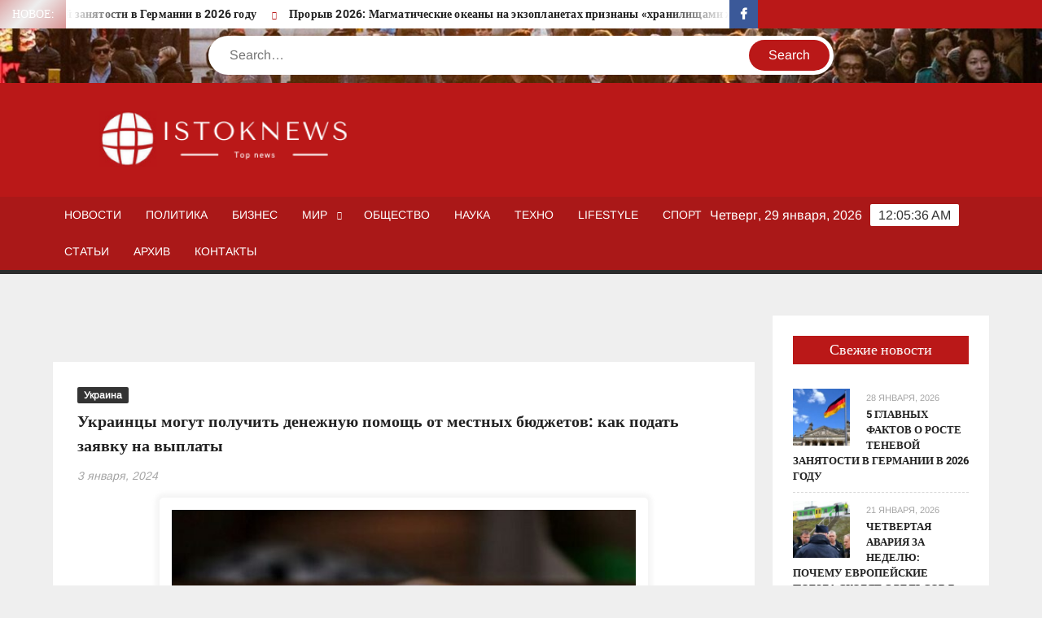

--- FILE ---
content_type: text/html; charset=UTF-8
request_url: https://istoknews.com/ukraincy-mogut-poluchit-denezhnuju-pomoshh-ot-mestnyh-bjudzhetov-kak-podat-zajavku-na-vyplaty/03/01/2024/37340/
body_size: 14934
content:
<!doctype html>
<html lang="ru-RU">
<head>
	<meta charset="UTF-8">
	<meta name="viewport" content="width=device-width">
	<link rel="profile" href="https://gmpg.org/xfn/11">

				 			 			 			 			 			 			 			 			 			 			 			 			 <meta name='robots' content='index, follow, max-image-preview:large, max-snippet:-1, max-video-preview:-1' />

	<!-- This site is optimized with the Yoast SEO plugin v26.6 - https://yoast.com/wordpress/plugins/seo/ -->
	<title>Украинцы могут получить денежную помощь от местных бюджетов: как подать заявку на выплаты - istoknews</title>
	<link rel="canonical" href="https://istoknews.com/ukraincy-mogut-poluchit-denezhnuju-pomoshh-ot-mestnyh-bjudzhetov-kak-podat-zajavku-na-vyplaty/03/01/2024/37340/" />
	<meta property="og:locale" content="ru_RU" />
	<meta property="og:type" content="article" />
	<meta property="og:title" content="Украинцы могут получить денежную помощь от местных бюджетов: как подать заявку на выплаты - istoknews" />
	<meta property="og:description" content="Украинцы, которые оказались в сложной жизненной ситуации, могут получить денежную помощь от местных бюджетов. Такая социальная поддержка установлена законодательно. Стало известно, кто может рассчитывать на поддержку, и как оформить выплаты. &hellip; Read More" />
	<meta property="og:url" content="https://istoknews.com/ukraincy-mogut-poluchit-denezhnuju-pomoshh-ot-mestnyh-bjudzhetov-kak-podat-zajavku-na-vyplaty/03/01/2024/37340/" />
	<meta property="og:site_name" content="istoknews" />
	<meta property="article:publisher" content="https://www.facebook.com/Istoknews" />
	<meta property="article:published_time" content="2024-01-03T15:06:06+00:00" />
	<meta property="og:image" content="https://istoknews.com/wp-content/uploads/2024/01/2-15.jpg" />
	<meta property="og:image:width" content="600" />
	<meta property="og:image:height" content="400" />
	<meta property="og:image:type" content="image/jpeg" />
	<meta name="author" content="Яна Король" />
	<meta name="twitter:card" content="summary_large_image" />
	<meta name="twitter:label1" content="Написано автором" />
	<meta name="twitter:data1" content="Яна Король" />
	<meta name="twitter:label2" content="Примерное время для чтения" />
	<meta name="twitter:data2" content="2 минуты" />
	<script type="application/ld+json" class="yoast-schema-graph">{"@context":"https://schema.org","@graph":[{"@type":"Article","@id":"https://istoknews.com/ukraincy-mogut-poluchit-denezhnuju-pomoshh-ot-mestnyh-bjudzhetov-kak-podat-zajavku-na-vyplaty/03/01/2024/37340/#article","isPartOf":{"@id":"https://istoknews.com/ukraincy-mogut-poluchit-denezhnuju-pomoshh-ot-mestnyh-bjudzhetov-kak-podat-zajavku-na-vyplaty/03/01/2024/37340/"},"author":{"name":"Яна Король","@id":"https://istoknews.com/#/schema/person/067c9dbed57ad00eacef640227d6932b"},"headline":"Украинцы могут получить денежную помощь от местных бюджетов: как подать заявку на выплаты","datePublished":"2024-01-03T15:06:06+00:00","mainEntityOfPage":{"@id":"https://istoknews.com/ukraincy-mogut-poluchit-denezhnuju-pomoshh-ot-mestnyh-bjudzhetov-kak-podat-zajavku-na-vyplaty/03/01/2024/37340/"},"wordCount":228,"commentCount":0,"publisher":{"@id":"https://istoknews.com/#organization"},"image":{"@id":"https://istoknews.com/ukraincy-mogut-poluchit-denezhnuju-pomoshh-ot-mestnyh-bjudzhetov-kak-podat-zajavku-na-vyplaty/03/01/2024/37340/#primaryimage"},"thumbnailUrl":"https://istoknews.com/wp-content/uploads/2024/01/2-15.jpg","articleSection":["Украина"],"inLanguage":"ru-RU","potentialAction":[{"@type":"CommentAction","name":"Comment","target":["https://istoknews.com/ukraincy-mogut-poluchit-denezhnuju-pomoshh-ot-mestnyh-bjudzhetov-kak-podat-zajavku-na-vyplaty/03/01/2024/37340/#respond"]}]},{"@type":"WebPage","@id":"https://istoknews.com/ukraincy-mogut-poluchit-denezhnuju-pomoshh-ot-mestnyh-bjudzhetov-kak-podat-zajavku-na-vyplaty/03/01/2024/37340/","url":"https://istoknews.com/ukraincy-mogut-poluchit-denezhnuju-pomoshh-ot-mestnyh-bjudzhetov-kak-podat-zajavku-na-vyplaty/03/01/2024/37340/","name":"Украинцы могут получить денежную помощь от местных бюджетов: как подать заявку на выплаты - istoknews","isPartOf":{"@id":"https://istoknews.com/#website"},"primaryImageOfPage":{"@id":"https://istoknews.com/ukraincy-mogut-poluchit-denezhnuju-pomoshh-ot-mestnyh-bjudzhetov-kak-podat-zajavku-na-vyplaty/03/01/2024/37340/#primaryimage"},"image":{"@id":"https://istoknews.com/ukraincy-mogut-poluchit-denezhnuju-pomoshh-ot-mestnyh-bjudzhetov-kak-podat-zajavku-na-vyplaty/03/01/2024/37340/#primaryimage"},"thumbnailUrl":"https://istoknews.com/wp-content/uploads/2024/01/2-15.jpg","datePublished":"2024-01-03T15:06:06+00:00","breadcrumb":{"@id":"https://istoknews.com/ukraincy-mogut-poluchit-denezhnuju-pomoshh-ot-mestnyh-bjudzhetov-kak-podat-zajavku-na-vyplaty/03/01/2024/37340/#breadcrumb"},"inLanguage":"ru-RU","potentialAction":[{"@type":"ReadAction","target":["https://istoknews.com/ukraincy-mogut-poluchit-denezhnuju-pomoshh-ot-mestnyh-bjudzhetov-kak-podat-zajavku-na-vyplaty/03/01/2024/37340/"]}]},{"@type":"ImageObject","inLanguage":"ru-RU","@id":"https://istoknews.com/ukraincy-mogut-poluchit-denezhnuju-pomoshh-ot-mestnyh-bjudzhetov-kak-podat-zajavku-na-vyplaty/03/01/2024/37340/#primaryimage","url":"https://istoknews.com/wp-content/uploads/2024/01/2-15.jpg","contentUrl":"https://istoknews.com/wp-content/uploads/2024/01/2-15.jpg","width":600,"height":400},{"@type":"BreadcrumbList","@id":"https://istoknews.com/ukraincy-mogut-poluchit-denezhnuju-pomoshh-ot-mestnyh-bjudzhetov-kak-podat-zajavku-na-vyplaty/03/01/2024/37340/#breadcrumb","itemListElement":[{"@type":"ListItem","position":1,"name":"Home","item":"https://istoknews.com/"},{"@type":"ListItem","position":2,"name":"Украинцы могут получить денежную помощь от местных бюджетов: как подать заявку на выплаты"}]},{"@type":"WebSite","@id":"https://istoknews.com/#website","url":"https://istoknews.com/","name":"istoknews","description":"","publisher":{"@id":"https://istoknews.com/#organization"},"potentialAction":[{"@type":"SearchAction","target":{"@type":"EntryPoint","urlTemplate":"https://istoknews.com/?s={search_term_string}"},"query-input":{"@type":"PropertyValueSpecification","valueRequired":true,"valueName":"search_term_string"}}],"inLanguage":"ru-RU"},{"@type":"Organization","@id":"https://istoknews.com/#organization","name":"istoknews","url":"https://istoknews.com/","logo":{"@type":"ImageObject","inLanguage":"ru-RU","@id":"https://istoknews.com/#/schema/logo/image/","url":"https://istoknews.com/wp-content/uploads/2024/03/cropped-cropped-cropped-ashion-brand-art-design-logo-1-1.png","contentUrl":"https://istoknews.com/wp-content/uploads/2024/03/cropped-cropped-cropped-ashion-brand-art-design-logo-1-1.png","width":373,"height":92,"caption":"istoknews"},"image":{"@id":"https://istoknews.com/#/schema/logo/image/"},"sameAs":["https://www.facebook.com/Istoknews"]},{"@type":"Person","@id":"https://istoknews.com/#/schema/person/067c9dbed57ad00eacef640227d6932b","name":"Яна Король","image":{"@type":"ImageObject","inLanguage":"ru-RU","@id":"https://istoknews.com/#/schema/person/image/","url":"https://secure.gravatar.com/avatar/bebc3fb96a3fa1f8619c5c7561a1beb16e2d7d324be573342447e47bbf3510f9?s=96&d=mm&r=g","contentUrl":"https://secure.gravatar.com/avatar/bebc3fb96a3fa1f8619c5c7561a1beb16e2d7d324be573342447e47bbf3510f9?s=96&d=mm&r=g","caption":"Яна Король"},"url":"https://istoknews.com/author/yanka2022/"}]}</script>
	<!-- / Yoast SEO plugin. -->


<link rel='dns-prefetch' href='//www.googletagmanager.com' />
<link rel='dns-prefetch' href='//pagead2.googlesyndication.com' />
<link rel="alternate" type="application/rss+xml" title="istoknews &raquo; Лента" href="https://istoknews.com/feed/" />
<link rel="alternate" type="application/rss+xml" title="istoknews &raquo; Лента комментариев" href="https://istoknews.com/comments/feed/" />
<link rel="alternate" type="application/rss+xml" title="istoknews &raquo; Лента комментариев к &laquo;Украинцы могут получить денежную помощь от местных бюджетов: как подать заявку на выплаты&raquo;" href="https://istoknews.com/ukraincy-mogut-poluchit-denezhnuju-pomoshh-ot-mestnyh-bjudzhetov-kak-podat-zajavku-na-vyplaty/03/01/2024/37340/feed/" />
<link rel="alternate" title="oEmbed (JSON)" type="application/json+oembed" href="https://istoknews.com/wp-json/oembed/1.0/embed?url=https%3A%2F%2Fistoknews.com%2Fukraincy-mogut-poluchit-denezhnuju-pomoshh-ot-mestnyh-bjudzhetov-kak-podat-zajavku-na-vyplaty%2F03%2F01%2F2024%2F37340%2F" />
<link rel="alternate" title="oEmbed (XML)" type="text/xml+oembed" href="https://istoknews.com/wp-json/oembed/1.0/embed?url=https%3A%2F%2Fistoknews.com%2Fukraincy-mogut-poluchit-denezhnuju-pomoshh-ot-mestnyh-bjudzhetov-kak-podat-zajavku-na-vyplaty%2F03%2F01%2F2024%2F37340%2F&#038;format=xml" />
<style id='wp-img-auto-sizes-contain-inline-css' type='text/css'>
img:is([sizes=auto i],[sizes^="auto," i]){contain-intrinsic-size:3000px 1500px}
/*# sourceURL=wp-img-auto-sizes-contain-inline-css */
</style>
<style id='wp-emoji-styles-inline-css' type='text/css'>

	img.wp-smiley, img.emoji {
		display: inline !important;
		border: none !important;
		box-shadow: none !important;
		height: 1em !important;
		width: 1em !important;
		margin: 0 0.07em !important;
		vertical-align: -0.1em !important;
		background: none !important;
		padding: 0 !important;
	}
/*# sourceURL=wp-emoji-styles-inline-css */
</style>
<link rel='stylesheet' id='wp-block-library-css' href='https://istoknews.com/wp-includes/css/dist/block-library/style.min.css?ver=6.9' type='text/css' media='all' />
<style id='classic-theme-styles-inline-css' type='text/css'>
/*! This file is auto-generated */
.wp-block-button__link{color:#fff;background-color:#32373c;border-radius:9999px;box-shadow:none;text-decoration:none;padding:calc(.667em + 2px) calc(1.333em + 2px);font-size:1.125em}.wp-block-file__button{background:#32373c;color:#fff;text-decoration:none}
/*# sourceURL=/wp-includes/css/classic-themes.min.css */
</style>
<style id='global-styles-inline-css' type='text/css'>
:root{--wp--preset--aspect-ratio--square: 1;--wp--preset--aspect-ratio--4-3: 4/3;--wp--preset--aspect-ratio--3-4: 3/4;--wp--preset--aspect-ratio--3-2: 3/2;--wp--preset--aspect-ratio--2-3: 2/3;--wp--preset--aspect-ratio--16-9: 16/9;--wp--preset--aspect-ratio--9-16: 9/16;--wp--preset--color--black: #000000;--wp--preset--color--cyan-bluish-gray: #abb8c3;--wp--preset--color--white: #ffffff;--wp--preset--color--pale-pink: #f78da7;--wp--preset--color--vivid-red: #cf2e2e;--wp--preset--color--luminous-vivid-orange: #ff6900;--wp--preset--color--luminous-vivid-amber: #fcb900;--wp--preset--color--light-green-cyan: #7bdcb5;--wp--preset--color--vivid-green-cyan: #00d084;--wp--preset--color--pale-cyan-blue: #8ed1fc;--wp--preset--color--vivid-cyan-blue: #0693e3;--wp--preset--color--vivid-purple: #9b51e0;--wp--preset--gradient--vivid-cyan-blue-to-vivid-purple: linear-gradient(135deg,rgb(6,147,227) 0%,rgb(155,81,224) 100%);--wp--preset--gradient--light-green-cyan-to-vivid-green-cyan: linear-gradient(135deg,rgb(122,220,180) 0%,rgb(0,208,130) 100%);--wp--preset--gradient--luminous-vivid-amber-to-luminous-vivid-orange: linear-gradient(135deg,rgb(252,185,0) 0%,rgb(255,105,0) 100%);--wp--preset--gradient--luminous-vivid-orange-to-vivid-red: linear-gradient(135deg,rgb(255,105,0) 0%,rgb(207,46,46) 100%);--wp--preset--gradient--very-light-gray-to-cyan-bluish-gray: linear-gradient(135deg,rgb(238,238,238) 0%,rgb(169,184,195) 100%);--wp--preset--gradient--cool-to-warm-spectrum: linear-gradient(135deg,rgb(74,234,220) 0%,rgb(151,120,209) 20%,rgb(207,42,186) 40%,rgb(238,44,130) 60%,rgb(251,105,98) 80%,rgb(254,248,76) 100%);--wp--preset--gradient--blush-light-purple: linear-gradient(135deg,rgb(255,206,236) 0%,rgb(152,150,240) 100%);--wp--preset--gradient--blush-bordeaux: linear-gradient(135deg,rgb(254,205,165) 0%,rgb(254,45,45) 50%,rgb(107,0,62) 100%);--wp--preset--gradient--luminous-dusk: linear-gradient(135deg,rgb(255,203,112) 0%,rgb(199,81,192) 50%,rgb(65,88,208) 100%);--wp--preset--gradient--pale-ocean: linear-gradient(135deg,rgb(255,245,203) 0%,rgb(182,227,212) 50%,rgb(51,167,181) 100%);--wp--preset--gradient--electric-grass: linear-gradient(135deg,rgb(202,248,128) 0%,rgb(113,206,126) 100%);--wp--preset--gradient--midnight: linear-gradient(135deg,rgb(2,3,129) 0%,rgb(40,116,252) 100%);--wp--preset--font-size--small: 13px;--wp--preset--font-size--medium: 20px;--wp--preset--font-size--large: 36px;--wp--preset--font-size--x-large: 42px;--wp--preset--spacing--20: 0.44rem;--wp--preset--spacing--30: 0.67rem;--wp--preset--spacing--40: 1rem;--wp--preset--spacing--50: 1.5rem;--wp--preset--spacing--60: 2.25rem;--wp--preset--spacing--70: 3.38rem;--wp--preset--spacing--80: 5.06rem;--wp--preset--shadow--natural: 6px 6px 9px rgba(0, 0, 0, 0.2);--wp--preset--shadow--deep: 12px 12px 50px rgba(0, 0, 0, 0.4);--wp--preset--shadow--sharp: 6px 6px 0px rgba(0, 0, 0, 0.2);--wp--preset--shadow--outlined: 6px 6px 0px -3px rgb(255, 255, 255), 6px 6px rgb(0, 0, 0);--wp--preset--shadow--crisp: 6px 6px 0px rgb(0, 0, 0);}:where(.is-layout-flex){gap: 0.5em;}:where(.is-layout-grid){gap: 0.5em;}body .is-layout-flex{display: flex;}.is-layout-flex{flex-wrap: wrap;align-items: center;}.is-layout-flex > :is(*, div){margin: 0;}body .is-layout-grid{display: grid;}.is-layout-grid > :is(*, div){margin: 0;}:where(.wp-block-columns.is-layout-flex){gap: 2em;}:where(.wp-block-columns.is-layout-grid){gap: 2em;}:where(.wp-block-post-template.is-layout-flex){gap: 1.25em;}:where(.wp-block-post-template.is-layout-grid){gap: 1.25em;}.has-black-color{color: var(--wp--preset--color--black) !important;}.has-cyan-bluish-gray-color{color: var(--wp--preset--color--cyan-bluish-gray) !important;}.has-white-color{color: var(--wp--preset--color--white) !important;}.has-pale-pink-color{color: var(--wp--preset--color--pale-pink) !important;}.has-vivid-red-color{color: var(--wp--preset--color--vivid-red) !important;}.has-luminous-vivid-orange-color{color: var(--wp--preset--color--luminous-vivid-orange) !important;}.has-luminous-vivid-amber-color{color: var(--wp--preset--color--luminous-vivid-amber) !important;}.has-light-green-cyan-color{color: var(--wp--preset--color--light-green-cyan) !important;}.has-vivid-green-cyan-color{color: var(--wp--preset--color--vivid-green-cyan) !important;}.has-pale-cyan-blue-color{color: var(--wp--preset--color--pale-cyan-blue) !important;}.has-vivid-cyan-blue-color{color: var(--wp--preset--color--vivid-cyan-blue) !important;}.has-vivid-purple-color{color: var(--wp--preset--color--vivid-purple) !important;}.has-black-background-color{background-color: var(--wp--preset--color--black) !important;}.has-cyan-bluish-gray-background-color{background-color: var(--wp--preset--color--cyan-bluish-gray) !important;}.has-white-background-color{background-color: var(--wp--preset--color--white) !important;}.has-pale-pink-background-color{background-color: var(--wp--preset--color--pale-pink) !important;}.has-vivid-red-background-color{background-color: var(--wp--preset--color--vivid-red) !important;}.has-luminous-vivid-orange-background-color{background-color: var(--wp--preset--color--luminous-vivid-orange) !important;}.has-luminous-vivid-amber-background-color{background-color: var(--wp--preset--color--luminous-vivid-amber) !important;}.has-light-green-cyan-background-color{background-color: var(--wp--preset--color--light-green-cyan) !important;}.has-vivid-green-cyan-background-color{background-color: var(--wp--preset--color--vivid-green-cyan) !important;}.has-pale-cyan-blue-background-color{background-color: var(--wp--preset--color--pale-cyan-blue) !important;}.has-vivid-cyan-blue-background-color{background-color: var(--wp--preset--color--vivid-cyan-blue) !important;}.has-vivid-purple-background-color{background-color: var(--wp--preset--color--vivid-purple) !important;}.has-black-border-color{border-color: var(--wp--preset--color--black) !important;}.has-cyan-bluish-gray-border-color{border-color: var(--wp--preset--color--cyan-bluish-gray) !important;}.has-white-border-color{border-color: var(--wp--preset--color--white) !important;}.has-pale-pink-border-color{border-color: var(--wp--preset--color--pale-pink) !important;}.has-vivid-red-border-color{border-color: var(--wp--preset--color--vivid-red) !important;}.has-luminous-vivid-orange-border-color{border-color: var(--wp--preset--color--luminous-vivid-orange) !important;}.has-luminous-vivid-amber-border-color{border-color: var(--wp--preset--color--luminous-vivid-amber) !important;}.has-light-green-cyan-border-color{border-color: var(--wp--preset--color--light-green-cyan) !important;}.has-vivid-green-cyan-border-color{border-color: var(--wp--preset--color--vivid-green-cyan) !important;}.has-pale-cyan-blue-border-color{border-color: var(--wp--preset--color--pale-cyan-blue) !important;}.has-vivid-cyan-blue-border-color{border-color: var(--wp--preset--color--vivid-cyan-blue) !important;}.has-vivid-purple-border-color{border-color: var(--wp--preset--color--vivid-purple) !important;}.has-vivid-cyan-blue-to-vivid-purple-gradient-background{background: var(--wp--preset--gradient--vivid-cyan-blue-to-vivid-purple) !important;}.has-light-green-cyan-to-vivid-green-cyan-gradient-background{background: var(--wp--preset--gradient--light-green-cyan-to-vivid-green-cyan) !important;}.has-luminous-vivid-amber-to-luminous-vivid-orange-gradient-background{background: var(--wp--preset--gradient--luminous-vivid-amber-to-luminous-vivid-orange) !important;}.has-luminous-vivid-orange-to-vivid-red-gradient-background{background: var(--wp--preset--gradient--luminous-vivid-orange-to-vivid-red) !important;}.has-very-light-gray-to-cyan-bluish-gray-gradient-background{background: var(--wp--preset--gradient--very-light-gray-to-cyan-bluish-gray) !important;}.has-cool-to-warm-spectrum-gradient-background{background: var(--wp--preset--gradient--cool-to-warm-spectrum) !important;}.has-blush-light-purple-gradient-background{background: var(--wp--preset--gradient--blush-light-purple) !important;}.has-blush-bordeaux-gradient-background{background: var(--wp--preset--gradient--blush-bordeaux) !important;}.has-luminous-dusk-gradient-background{background: var(--wp--preset--gradient--luminous-dusk) !important;}.has-pale-ocean-gradient-background{background: var(--wp--preset--gradient--pale-ocean) !important;}.has-electric-grass-gradient-background{background: var(--wp--preset--gradient--electric-grass) !important;}.has-midnight-gradient-background{background: var(--wp--preset--gradient--midnight) !important;}.has-small-font-size{font-size: var(--wp--preset--font-size--small) !important;}.has-medium-font-size{font-size: var(--wp--preset--font-size--medium) !important;}.has-large-font-size{font-size: var(--wp--preset--font-size--large) !important;}.has-x-large-font-size{font-size: var(--wp--preset--font-size--x-large) !important;}
:where(.wp-block-post-template.is-layout-flex){gap: 1.25em;}:where(.wp-block-post-template.is-layout-grid){gap: 1.25em;}
:where(.wp-block-term-template.is-layout-flex){gap: 1.25em;}:where(.wp-block-term-template.is-layout-grid){gap: 1.25em;}
:where(.wp-block-columns.is-layout-flex){gap: 2em;}:where(.wp-block-columns.is-layout-grid){gap: 2em;}
:root :where(.wp-block-pullquote){font-size: 1.5em;line-height: 1.6;}
/*# sourceURL=global-styles-inline-css */
</style>
<link rel='stylesheet' id='chld_thm_cfg_parent-css' href='https://istoknews.com/wp-content/themes/freenews/style.css?ver=6.9' type='text/css' media='all' />
<link rel='stylesheet' id='freenews-style-css' href='https://istoknews.com/wp-content/themes/freenews-child/style.css?ver=1.1.1654237799' type='text/css' media='all' />
<link rel='stylesheet' id='font-awesome-css' href='https://istoknews.com/wp-content/plugins/elementor/assets/lib/font-awesome/css/font-awesome.min.css?ver=4.7.0' type='text/css' media='all' />
<link rel='stylesheet' id='freenews-google-fonts-css' href='https://istoknews.com/wp-content/fonts/46adaf6224d2a0d8b4614653351ec830.css' type='text/css' media='all' />
<script type="text/javascript" src="https://istoknews.com/wp-includes/js/jquery/jquery.min.js?ver=3.7.1" id="jquery-core-js"></script>
<script type="text/javascript" src="https://istoknews.com/wp-includes/js/jquery/jquery-migrate.min.js?ver=3.4.1" id="jquery-migrate-js"></script>
<script type="text/javascript" src="https://istoknews.com/wp-content/themes/freenews/assets/js/global.js?ver=1" id="freenews-global-js"></script>

<!-- Сниппет тегов Google (gtag.js), добавленный Site Kit -->
<!-- Сниппет Google Analytics добавлен с помощью Site Kit -->
<script type="text/javascript" src="https://www.googletagmanager.com/gtag/js?id=GT-M3S966W" id="google_gtagjs-js" async></script>
<script type="text/javascript" id="google_gtagjs-js-after">
/* <![CDATA[ */
window.dataLayer = window.dataLayer || [];function gtag(){dataLayer.push(arguments);}
gtag("set","linker",{"domains":["istoknews.com"]});
gtag("js", new Date());
gtag("set", "developer_id.dZTNiMT", true);
gtag("config", "GT-M3S966W");
//# sourceURL=google_gtagjs-js-after
/* ]]> */
</script>
<link rel="https://api.w.org/" href="https://istoknews.com/wp-json/" /><link rel="alternate" title="JSON" type="application/json" href="https://istoknews.com/wp-json/wp/v2/posts/37340" /><link rel="EditURI" type="application/rsd+xml" title="RSD" href="https://istoknews.com/xmlrpc.php?rsd" />
<meta name="generator" content="WordPress 6.9" />
<link rel='shortlink' href='https://istoknews.com/?p=37340' />
<meta name="generator" content="Site Kit by Google 1.168.0" /><link rel="pingback" href="https://istoknews.com/xmlrpc.php">
<!-- Метатеги Google AdSense, добавленные Site Kit -->
<meta name="google-adsense-platform-account" content="ca-host-pub-2644536267352236">
<meta name="google-adsense-platform-domain" content="sitekit.withgoogle.com">
<!-- Завершите метатеги Google AdSense, добавленные Site Kit -->
<meta name="generator" content="Elementor 3.34.0; features: e_font_icon_svg, additional_custom_breakpoints; settings: css_print_method-external, google_font-enabled, font_display-auto">
			<style>
				.e-con.e-parent:nth-of-type(n+4):not(.e-lazyloaded):not(.e-no-lazyload),
				.e-con.e-parent:nth-of-type(n+4):not(.e-lazyloaded):not(.e-no-lazyload) * {
					background-image: none !important;
				}
				@media screen and (max-height: 1024px) {
					.e-con.e-parent:nth-of-type(n+3):not(.e-lazyloaded):not(.e-no-lazyload),
					.e-con.e-parent:nth-of-type(n+3):not(.e-lazyloaded):not(.e-no-lazyload) * {
						background-image: none !important;
					}
				}
				@media screen and (max-height: 640px) {
					.e-con.e-parent:nth-of-type(n+2):not(.e-lazyloaded):not(.e-no-lazyload),
					.e-con.e-parent:nth-of-type(n+2):not(.e-lazyloaded):not(.e-no-lazyload) * {
						background-image: none !important;
					}
				}
			</style>
					<style type="text/css">
					.site-title a,
			.site-description,
			.has-header-image .site-title a,
			.has-header-image .site-description,
			.has-top-bg-image .site-title a,
			.has-top-bg-image .site-description {
				position: absolute;
				clip: rect(1px, 1px, 1px, 1px);
			}
				</style>
		<style type="text/css" id="custom-background-css">
body.custom-background { background-color: #efefef; }
</style>
	<link rel="amphtml" href="https://istoknews.com/ukraincy-mogut-poluchit-denezhnuju-pomoshh-ot-mestnyh-bjudzhetov-kak-podat-zajavku-na-vyplaty/03/01/2024/37340/?amp=1">
<!-- Сниппет Google AdSense, добавленный Site Kit -->
<script type="text/javascript" async="async" src="https://pagead2.googlesyndication.com/pagead/js/adsbygoogle.js?client=ca-pub-8269946166723809&amp;host=ca-host-pub-2644536267352236" crossorigin="anonymous"></script>

<!-- Конечный сниппет Google AdSense, добавленный Site Kit -->
<link rel="icon" href="https://istoknews.com/wp-content/uploads/2020/01/Screenshot_9.jpg" sizes="32x32" />
<link rel="icon" href="https://istoknews.com/wp-content/uploads/2020/01/Screenshot_9.jpg" sizes="192x192" />
<link rel="apple-touch-icon" href="https://istoknews.com/wp-content/uploads/2020/01/Screenshot_9.jpg" />
<meta name="msapplication-TileImage" content="https://istoknews.com/wp-content/uploads/2020/01/Screenshot_9.jpg" />
<link rel="alternate" type="application/rss+xml" title="RSS" href="https://istoknews.com/rsslatest.xml" />		<style type="text/css" id="wp-custom-css">
			
.attachment-post-thumbnail{
	max-width:0px;
}

.entry-title {
	font-size:20px;
}
.slick-slide img {
width: 900px; }

.custom-logo-link img {
	height: 100px;
}

.author {
	display:none;
}

.wp-block-image img {
	position:relative; 
  margin: 1% 0 0 20%;
	box-shadow: 0 0 5px 5px rgba(238, 238, 238, 0.6);
	padding: 15px;
}
@media screen and (max-width: 1366px) {
	.wp-block-image img {
		margin: 1% 0 0 10%;
	}
}


.aligncenter {
	box-shadow: 0 0 5px 5px rgba(238, 238, 238, 0.6);
border-radius: 5px;
padding: 15px;
}		</style>
		</head>

<body class="wp-singular post-template-default single single-post postid-37340 single-format-standard custom-background wp-custom-logo wp-theme-freenews wp-child-theme-freenews-child has-header-image lw-area rw-area has-sidebar elementor-default elementor-kit-314">
	<div id="page" class="site">
	<a class="skip-link screen-reader-text" href="#content">Skip to content</a>

	
	<header id="masthead" class="site-header">
		<div id="main-header" class="main-header">
			<div class="navigation-top">
        		<div class="wrap">
            	<div id="site-header-menu" class="site-header-menu">
               	<nav class="main-navigation" aria-label="Primary Menu" role="navigation">
							    <button class="menu-toggle" aria-controls="primary-menu" aria-expanded="false">
        <span class="toggle-text">Menu</span>
        <span class="toggle-bar"></span>
    </button>

    <ul id="primary-menu" class="menu nav-menu"><li id="menu-item-103" class="menu-item menu-item-type-post_type menu-item-object-page menu-item-home menu-item-103"><a href="https://istoknews.com/">Новости</a></li>
<li id="menu-item-27" class="menu-item menu-item-type-taxonomy menu-item-object-category menu-item-27 category-color-2"><a href="https://istoknews.com/category/arhiv/politika/">Политика</a></li>
<li id="menu-item-22" class="menu-item menu-item-type-taxonomy menu-item-object-category menu-item-22 category-color-4"><a href="https://istoknews.com/category/arhiv/business/">Бизнес</a></li>
<li id="menu-item-404" class="menu-item menu-item-type-taxonomy menu-item-object-category current-post-ancestor menu-item-has-children menu-item-404 category-color-5"><a href="https://istoknews.com/category/arhiv/world/">Мир</a>
<ul class="sub-menu">
	<li id="menu-item-140" class="menu-item menu-item-type-taxonomy menu-item-object-category current-post-ancestor current-menu-parent current-post-parent menu-item-140 category-color-16"><a href="https://istoknews.com/category/arhiv/world/ukraina/">Украина</a></li>
	<li id="menu-item-139" class="menu-item menu-item-type-taxonomy menu-item-object-category menu-item-139 category-color-17"><a href="https://istoknews.com/category/arhiv/world/rossiya/">Россия</a></li>
</ul>
</li>
<li id="menu-item-26" class="menu-item menu-item-type-taxonomy menu-item-object-category menu-item-26 category-color-3"><a href="https://istoknews.com/category/arhiv/obshhestvo/">Общество</a></li>
<li id="menu-item-25" class="menu-item menu-item-type-taxonomy menu-item-object-category menu-item-25 category-color-8"><a href="https://istoknews.com/category/arhiv/nauka/">Наука</a></li>
<li id="menu-item-30" class="menu-item menu-item-type-taxonomy menu-item-object-category menu-item-30 category-color-7"><a href="https://istoknews.com/category/arhiv/tehno/">Техно</a></li>
<li id="menu-item-21" class="menu-item menu-item-type-taxonomy menu-item-object-category menu-item-21 category-color-6"><a href="https://istoknews.com/category/arhiv/lifestyle/">Lifestyle</a></li>
<li id="menu-item-28" class="menu-item menu-item-type-taxonomy menu-item-object-category menu-item-28 category-color-9"><a href="https://istoknews.com/category/arhiv/sport/">Спорт</a></li>
<li id="menu-item-29" class="menu-item menu-item-type-taxonomy menu-item-object-category menu-item-29 category-color-10"><a href="https://istoknews.com/category/arhiv/stati/">Статьи</a></li>
<li id="menu-item-3234" class="menu-item menu-item-type-taxonomy menu-item-object-category current-post-ancestor menu-item-3234 category-color-18"><a href="https://istoknews.com/category/arhiv/">Архив</a></li>
<li id="menu-item-45283" class="menu-item menu-item-type-post_type menu-item-object-page menu-item-45283"><a href="https://istoknews.com/kontakty-2/">Контакты</a></li>
</ul>						 </nav><!-- #site-navigation -->
           		</div>
        		</div><!-- .wrap -->
			</div><!-- .navigation-top -->
			
			<div class="top-header">
				<div class="top-header-inner">

					    <div class="flash-news">
                <div class="flash-news-header">
            <h4 class="flash-news-title">Новое:</h4>
        </div>
                <div class="marquee">
                            <artical class="news-post-title"><h3><a href="https://istoknews.com/5-glavnyh-faktov-o-roste-tenevoj-zanjatosti-v-germanii-v-2026-godu/28/01/2026/51237/" title="5 главных фактов о росте теневой занятости в Германии в 2026 году">5 главных фактов о росте теневой занятости в Германии в 2026 году</a></h3></artical>

                            <artical class="news-post-title"><h3><a href="https://istoknews.com/proryv-2026-magmaticheskie-okeany-na-jekzoplanetah-priznany-hranilishhami-zhizni/28/01/2026/51234/" title="Прорыв 2026: Магматические океаны на экзопланетах признаны «хранилищами жизни»">Прорыв 2026: Магматические океаны на экзопланетах признаны «хранилищами жизни»</a></h3></artical>

                            <artical class="news-post-title"><h3><a href="https://istoknews.com/pfu-utverdil-novyj-razmer-zarplaty-dlja-pensij-cifry-nachala-2026-goda/28/01/2026/51231/" title="ПФУ утвердил новый размер зарплаты для пенсий: цифры начала 2026 года">ПФУ утвердил новый размер зарплаты для пенсий: цифры начала 2026 года</a></h3></artical>

                            <artical class="news-post-title"><h3><a href="https://istoknews.com/venbest-jekspertnoe-ohrannoe-agentstvo-ukrainy-dlja-bezopasnogo-budushhego/28/01/2026/51220/" title="VENBEST: экспертное охранное агентство Украины для безопасного будущего">VENBEST: экспертное охранное агентство Украины для безопасного будущего</a></h3></artical>

                            <artical class="news-post-title"><h3><a href="https://istoknews.com/kreditnye-karty-rukovodstvo-po-gramotnomu-ispolzovaniju/27/01/2026/51216/" title="Кредитные карты: руководство по грамотному использованию">Кредитные карты: руководство по грамотному использованию</a></h3></artical>

                            <artical class="news-post-title"><h3><a href="https://istoknews.com/5-faktov-o-samom-dostupnom-jelektrokare-toyota-kotoryj-vy-zahotite-kupit/26/01/2026/51213/" title="5 фактов о самом доступном электрокаре Toyota, который вы захотите купить">5 фактов о самом доступном электрокаре Toyota, который вы захотите купить</a></h3></artical>

                            <artical class="news-post-title"><h3><a href="https://istoknews.com/paleontologicheskaja-sensacija-prototaksity-jeto-ne-griby-a-chuzhie-na-drevnej-zemle/26/01/2026/51210/" title="Палеонтологическая сенсация: прототакситы — это не грибы, а «чужие» на древней Земле">Палеонтологическая сенсация: прототакситы — это не грибы, а «чужие» на древней Земле</a></h3></artical>

                            <artical class="news-post-title"><h3><a href="https://istoknews.com/struktura-vyplat-2026-za-chto-ukraincy-poluchajut-pensii/26/01/2026/51207/" title="Структура выплат 2026: за что украинцы получают пенсии">Структура выплат 2026: за что украинцы получают пенсии</a></h3></artical>

                            <artical class="news-post-title"><h3><a href="https://istoknews.com/kak-vybrat-proksi-dlja-pokupki-vse-vazhnye-momenty/24/01/2026/51202/" title="Как выбрать прокси для покупки: все важные моменты">Как выбрать прокси для покупки: все важные моменты</a></h3></artical>

                            <artical class="news-post-title"><h3><a href="https://istoknews.com/jelektromobil-v-kazhduju-semju-germanija-zapuskaet-dostupnuju-programmu-lizinga-i-kreditov-pod-0/24/01/2026/51198/" title="Электромобиль в каждую семью: Германия запускает доступную программу лизинга и кредитов под 0%">Электромобиль в каждую семью: Германия запускает доступную программу лизинга и кредитов под 0%</a></h3></artical>

                            <artical class="news-post-title"><h3><a href="https://istoknews.com/bennu-pust-astronomy-postavili-tochku-v-sporah-o-vnezemnoj-zhizni-na-asteroide/24/01/2026/51195/" title="Бенну пуст: астрономы поставили точку в спорах о внеземной жизни на астероиде">Бенну пуст: астрономы поставили точку в спорах о внеземной жизни на астероиде</a></h3></artical>

                            <artical class="news-post-title"><h3><a href="https://istoknews.com/zoloto-polej-pochemu-investicii-v-tverduju-pshenicu-okupjatsja-v-2026-godu/24/01/2026/51192/" title="Золото полей: почему инвестиции в твердую пшеницу окупятся в 2026 году">Золото полей: почему инвестиции в твердую пшеницу окупятся в 2026 году</a></h3></artical>

                    </div><!-- .marquee -->
    </div><!-- .flash-news -->
    
					<div class="header-social-menu">

						    <nav class="social-navigation" role="navigation" aria-label="Social Navigation">
        <ul class="social-links-menu"><li id="menu-item-38709" class="menu-item menu-item-type-custom menu-item-object-custom menu-item-38709"><a href="https://www.facebook.com/Istoknews"><span class="screen-reader-text">facebook</span></a></li>
</ul>    </nav><!-- .social-navigation -->


					</div><!-- .header-social-menu -->
				</div><!-- .top-header-inner -->
			</div><!-- .top-header -->

							<div class="header-media-search">

					<div class="search-container">
    <form method="get" class="search" action="https://istoknews.com/"> 
        <label for='s' class='screen-reader-text'>Search</label> 
            <input class="search-field" placeholder="Search&hellip;" name="s" type="search"> 
            <input class="search-submit" value="Search" type="submit">
    </form>
</div><!-- .search-container -->
    
    <div class="custom-header">
        <div class="custom-header-media">
            <div id="wp-custom-header" class="wp-custom-header"><img src="https://istoknews.com/wp-content/uploads/2024/03/cropped-1-5-1.jpg" width="1920" height="100" alt="" srcset="https://istoknews.com/wp-content/uploads/2024/03/cropped-1-5-1.jpg 1920w, https://istoknews.com/wp-content/uploads/2024/03/cropped-1-5-1-300x16.jpg 300w, https://istoknews.com/wp-content/uploads/2024/03/cropped-1-5-1-1024x53.jpg 1024w, https://istoknews.com/wp-content/uploads/2024/03/cropped-1-5-1-768x40.jpg 768w, https://istoknews.com/wp-content/uploads/2024/03/cropped-1-5-1-1536x80.jpg 1536w" sizes="(max-width: 1920px) 100vw, 1920px" decoding="async" /></div>        </div><!-- .custom-header-media -->
    </div><!-- .custom-header -->

				</div><!-- .header-media-search -->
						<div class="main-header-brand">
				<div class="header-brand">
					<div class="wrap">
						<div class="header-brand-content">
							    <div class="site-branding">
        <a href="https://istoknews.com/" class="custom-logo-link" rel="home"><img width="373" height="92" src="https://istoknews.com/wp-content/uploads/2024/03/cropped-cropped-cropped-ashion-brand-art-design-logo-1-1.png" class="custom-logo" alt="istoknews" decoding="async" srcset="https://istoknews.com/wp-content/uploads/2024/03/cropped-cropped-cropped-ashion-brand-art-design-logo-1-1.png 373w, https://istoknews.com/wp-content/uploads/2024/03/cropped-cropped-cropped-ashion-brand-art-design-logo-1-1-300x74.png 300w" sizes="(max-width: 373px) 100vw, 373px" /></a>        <div class="site-branding-text">

                           <p class="site-title"><a href="https://istoknews.com/" rel="home">istoknews</a></p>
                
        </div><!-- .site-branding-text -->
    </div><!-- .site-branding -->


							<div class="header-right">
								<div class="header-banner">

																	</div><!-- .header-banner -->
							</div><!-- .header-right -->
						</div><!-- .header-brand-content -->
					</div><!-- .wrap -->
				</div><!-- .header-brand -->

				<div id="nav-sticker">
					<div class="navigation-top">
						<div class="wrap">
							<div id="site-header-menu" class="site-header-menu">
								<nav id="site-navigation" class="main-navigation" aria-label="Primary Menu">
								    <button class="menu-toggle" aria-controls="primary-menu" aria-expanded="false">
        <span class="toggle-text">Menu</span>
        <span class="toggle-bar"></span>
    </button>

    <ul id="primary-menu" class="menu nav-menu"><li class="menu-item menu-item-type-post_type menu-item-object-page menu-item-home menu-item-103"><a href="https://istoknews.com/">Новости</a></li>
<li class="menu-item menu-item-type-taxonomy menu-item-object-category menu-item-27 category-color-2"><a href="https://istoknews.com/category/arhiv/politika/">Политика</a></li>
<li class="menu-item menu-item-type-taxonomy menu-item-object-category menu-item-22 category-color-4"><a href="https://istoknews.com/category/arhiv/business/">Бизнес</a></li>
<li class="menu-item menu-item-type-taxonomy menu-item-object-category current-post-ancestor menu-item-has-children menu-item-404 category-color-5"><a href="https://istoknews.com/category/arhiv/world/">Мир</a>
<ul class="sub-menu">
	<li class="menu-item menu-item-type-taxonomy menu-item-object-category current-post-ancestor current-menu-parent current-post-parent menu-item-140 category-color-16"><a href="https://istoknews.com/category/arhiv/world/ukraina/">Украина</a></li>
	<li class="menu-item menu-item-type-taxonomy menu-item-object-category menu-item-139 category-color-17"><a href="https://istoknews.com/category/arhiv/world/rossiya/">Россия</a></li>
</ul>
</li>
<li class="menu-item menu-item-type-taxonomy menu-item-object-category menu-item-26 category-color-3"><a href="https://istoknews.com/category/arhiv/obshhestvo/">Общество</a></li>
<li class="menu-item menu-item-type-taxonomy menu-item-object-category menu-item-25 category-color-8"><a href="https://istoknews.com/category/arhiv/nauka/">Наука</a></li>
<li class="menu-item menu-item-type-taxonomy menu-item-object-category menu-item-30 category-color-7"><a href="https://istoknews.com/category/arhiv/tehno/">Техно</a></li>
<li class="menu-item menu-item-type-taxonomy menu-item-object-category menu-item-21 category-color-6"><a href="https://istoknews.com/category/arhiv/lifestyle/">Lifestyle</a></li>
<li class="menu-item menu-item-type-taxonomy menu-item-object-category menu-item-28 category-color-9"><a href="https://istoknews.com/category/arhiv/sport/">Спорт</a></li>
<li class="menu-item menu-item-type-taxonomy menu-item-object-category menu-item-29 category-color-10"><a href="https://istoknews.com/category/arhiv/stati/">Статьи</a></li>
<li class="menu-item menu-item-type-taxonomy menu-item-object-category current-post-ancestor menu-item-3234 category-color-18"><a href="https://istoknews.com/category/arhiv/">Архив</a></li>
<li class="menu-item menu-item-type-post_type menu-item-object-page menu-item-45283"><a href="https://istoknews.com/kontakty-2/">Контакты</a></li>
</ul>								</nav><!-- #site-navigation -->
            			</div>
        				</div><!-- .wrap -->
     				</div><!-- .navigation-top -->
				<div class="clock"> 
					<div id="time"></div>
					<div id="date">Четверг, 29 января, 2026</div>
				</div>
				</div><!-- #nav-sticker -->
							</div><!-- .main-header-brand -->
						
							</div><!-- .main-header -->
	</header><!-- #masthead -->

	<div id="content" class="site-content">
		<div class="site-content-cell">
						<div class="wrap wrap-width">
	<div id="primary" class="content-area">
		<main id="main" class="site-main">

		
<article id="post-37340" class="post-37340 post type-post status-publish format-standard has-post-thumbnail hentry category-ukraina entry">
	
			<div class="post-thumbnail">
				<img width="600" height="400" src="https://istoknews.com/wp-content/uploads/2024/01/2-15.jpg" class="attachment-post-thumbnail size-post-thumbnail wp-post-image" alt="" decoding="async" srcset="https://istoknews.com/wp-content/uploads/2024/01/2-15.jpg 600w, https://istoknews.com/wp-content/uploads/2024/01/2-15-300x200.jpg 300w" sizes="(max-width: 600px) 100vw, 600px" />			</div><!-- .post-thumbnail -->

		
	<div class="entry-content-holder">
		<header class="entry-header">

		
				<div class="entry-meta">

					
		<span class="cat-links">
		
			<a class="category-color-16" href="https://istoknews.com/category/arhiv/world/ukraina/">Украина</a>
				</span>
	
				</div><!-- .entry-meta -->
			<h1 class="entry-title">Украинцы могут получить денежную помощь от местных бюджетов: как подать заявку на выплаты</h1>
		<div class="entry-meta">
			<span class="posted-on"><a href="https://istoknews.com/ukraincy-mogut-poluchit-denezhnuju-pomoshh-ot-mestnyh-bjudzhetov-kak-podat-zajavku-na-vyplaty/03/01/2024/37340/" rel="bookmark"><time class="entry-date published updated" datetime="2024-01-03T17:06:06+02:00">3 января, 2024</time></a></span>		</div><!-- .entry-meta -->

		
	</header><!-- .entry-header -->

	<div class="entry-content">
		<p><img fetchpriority="high" decoding="async" class="size-full wp-image-37342 aligncenter" src="https://istoknews.com/wp-content/uploads/2024/01/2-15.jpg" alt="" width="600" height="400" srcset="https://istoknews.com/wp-content/uploads/2024/01/2-15.jpg 600w, https://istoknews.com/wp-content/uploads/2024/01/2-15-300x200.jpg 300w" sizes="(max-width: 600px) 100vw, 600px" /></p>
<p>Украинцы, которые оказались в сложной жизненной ситуации, могут получить денежную помощь от местных бюджетов. Такая социальная поддержка установлена законодательно. Стало известно, кто может рассчитывать на поддержку, и как оформить выплаты.</p>
<p>Администрации сел, районов или городов могут выделять пособия жителям, которые в ней остро нуждаются. Финансовая помощь может быть одноразовой, ежемесячной или ежегодной.</p>
<p>Размер и периодичность выплат определяют местные депутаты по представлению департамента социальной политики, которые проверяют достоверность информации. Основания для оформлення выплат могут быть следующие:</p>
<ul>
<li>тяжелая болезнь;</li>
<li>безработица;</li>
<li>получение статуса ВПЛ и другие.</li>
</ul>
<p>Помощь чаще могут получить те граждане, которые:</p>
<p>Мэр оккупированного Скадовска резко ответил на новые шутки “Квартала 95“</p>
<ul>
<li>воспитывают трех и более детей;</li>
<li>ухаживают за детьми с инвалидностью;</li>
<li>относятся к категории малоимущих.</li>
</ul>
<p>Местные администрации начисляют средства в зависимости от наполненности бюджетов, запросов департамента социальной политики местного органа исполнительной власти и решений местных депутатов.</p>
<p>Денежную помощь чаще получают семьи с низким доходом, который не превышает 1,5 прожиточных минимума на одного человека. В отдельных случаях помощь выплачивают вне зависимости от уровня доходов.</p>
<p>Претенденты на пособия должны:</p>
<ul>
<li>предоставить необходимые документы в управление соцзащиты населения и написать соответствующее заявление;</li>
<li>получить оценку своих потребностей на протяжении пяти рабочих дней с момента обращения.</li>
</ul>
<p>Сотрудник управления передаст протокол оценки в Департамент социальной политики, в котором примут решение.</p>
<p>Напомним о работе Национальной социальной сервисной службы служба, которая принимает обращения по телефону: (044) 289-87-89.</p>

	</div><!-- .entry-content -->

	
		<footer class="entry-footer">
			<div class="entry-meta">

							</div><!-- .entry-meta -->
		</footer><!-- .entry-footer -->
			
		</div><!-- .entry-content-holder -->
</article><!-- #post-37340 -->

	<nav class="navigation post-navigation" aria-label="Записи">
		<h2 class="screen-reader-text">Навигация по записям</h2>
		<div class="nav-links"><div class="nav-previous"><a href="https://istoknews.com/pensii-smogut-oformit-ne-vse-v-ukraine-s-1-janvarja-uzhestochili-trebovanija/03/01/2024/37336/" rel="prev">Пенсии смогут оформить не все: в Украине с 1 января ужесточили требования</a></div><div class="nav-next"><a href="https://istoknews.com/chto-soboj-predstavljajut-zarjadnye-stancii/03/01/2024/37345/" rel="next">Что собой представляют зарядные станции?</a></div></div>
	</nav>
<div id="comments" class="comments-area">

		<div id="respond" class="comment-respond">
		<h3 id="reply-title" class="comment-reply-title">Добавить комментарий <small><a rel="nofollow" id="cancel-comment-reply-link" href="/ukraincy-mogut-poluchit-denezhnuju-pomoshh-ot-mestnyh-bjudzhetov-kak-podat-zajavku-na-vyplaty/03/01/2024/37340/#respond" style="display:none;">Отменить ответ</a></small></h3><p class="must-log-in">You must be logged in to post a comment.</p>	</div><!-- #respond -->
	
</div><!-- #comments -->

		</main><!-- #main -->
	</div><!-- #primary -->


<aside id="secondary" class="widget-area">
	<section id="freenews_posts-13" class="widget widget-latest-posts">			<h2 class="widget-title">Свежие новости</h2>
				<div class="recent-posts-wrap">
		
						<article class="post post-51237 type-post status-publish format-standard has-post-thumbnail hentry category-world tag-vvp-germanii-ten tag-novosti-jekonomiki-germanii-segodnja tag-otchet-iaw-2026 tag-rynok-truda-novosti tag-statistika-tenevoj-zanjatosti entry">
									<div class="post-thumbnail">
						<a href="https://istoknews.com/5-glavnyh-faktov-o-roste-tenevoj-zanjatosti-v-germanii-v-2026-godu/28/01/2026/51237/" title="5 главных фактов о росте теневой занятости в Германии в 2026 году"><img width="150" height="150" src="https://istoknews.com/wp-content/uploads/2026/01/5-55-150x150.jpg" class="attachment-thumbnail size-thumbnail wp-post-image" alt="" decoding="async" /></a>
					</div>
								<header class="entry-header">
					<div class="entry-meta">
						<span class="author vcard"> <a class="url fn n" href="https://istoknews.com/author/yanka2022/">Яна Король</a> </span><span class="posted-on"><a href="https://istoknews.com/5-glavnyh-faktov-o-roste-tenevoj-zanjatosti-v-germanii-v-2026-godu/28/01/2026/51237/" rel="bookmark"><time class="entry-date published updated" datetime="2026-01-28T14:21:10+02:00">28 января, 2026</time></a></span>					</div><!-- .entry-meta -->
					<h2 class="entry-title"><a href="https://istoknews.com/5-glavnyh-faktov-o-roste-tenevoj-zanjatosti-v-germanii-v-2026-godu/28/01/2026/51237/">5 главных фактов о росте теневой занятости в Германии в 2026 году</a></h2>				</header><!-- .entry-header -->
			</article><!-- #post -->
						<article class="post post-51164 type-post status-publish format-standard has-post-thumbnail hentry category-world tag-bezopasnost-transporta tag-zheleznodorozhnye-katastrofy-evropa-2026 tag-ispanija-avarija-poezda tag-novosti-zhd-mira tag-polsha-shod-rels entry">
									<div class="post-thumbnail">
						<a href="https://istoknews.com/chetvertaja-avarija-za-nedelju-pochemu-evropejskie-poezda-shodjat-s-relsov-v-janvare-2026-goda/21/01/2026/51164/" title="Четвертая авария за неделю: почему европейские поезда сходят с рельсов в январе 2026 года"><img width="150" height="150" src="https://istoknews.com/wp-content/uploads/2026/01/5-46-150x150.jpg" class="attachment-thumbnail size-thumbnail wp-post-image" alt="" decoding="async" /></a>
					</div>
								<header class="entry-header">
					<div class="entry-meta">
						<span class="author vcard"> <a class="url fn n" href="https://istoknews.com/author/yanka2022/">Яна Король</a> </span><span class="posted-on"><a href="https://istoknews.com/chetvertaja-avarija-za-nedelju-pochemu-evropejskie-poezda-shodjat-s-relsov-v-janvare-2026-goda/21/01/2026/51164/" rel="bookmark"><time class="entry-date published updated" datetime="2026-01-21T13:48:19+02:00">21 января, 2026</time></a></span>					</div><!-- .entry-meta -->
					<h2 class="entry-title"><a href="https://istoknews.com/chetvertaja-avarija-za-nedelju-pochemu-evropejskie-poezda-shodjat-s-relsov-v-janvare-2026-goda/21/01/2026/51164/">Четвертая авария за неделю: почему европейские поезда сходят с рельсов в январе 2026 года</a></h2>				</header><!-- .entry-header -->
			</article><!-- #post -->
						<article class="post post-51144 type-post status-publish format-standard has-post-thumbnail hentry category-world tag-iski-k-zheleznodorozhnoj-kompanii tag-otvetstvennost-za-krushenie-poezda tag-sud-ispanija-avarija tag-ugolovnoe-delo-2026 entry">
									<div class="post-thumbnail">
						<a href="https://istoknews.com/kto-otvetit-za-smert-40-chelovek-sudebnye-iski-i-ugolovnye-dela-posle-avarii-v-ispanii/20/01/2026/51144/" title="Кто ответит за смерть 40 человек? Судебные иски и уголовные дела после аварии в Испании"><img width="150" height="150" src="https://istoknews.com/wp-content/uploads/2026/01/5-43-150x150.jpg" class="attachment-thumbnail size-thumbnail wp-post-image" alt="" decoding="async" /></a>
					</div>
								<header class="entry-header">
					<div class="entry-meta">
						<span class="author vcard"> <a class="url fn n" href="https://istoknews.com/author/yanka2022/">Яна Король</a> </span><span class="posted-on"><a href="https://istoknews.com/kto-otvetit-za-smert-40-chelovek-sudebnye-iski-i-ugolovnye-dela-posle-avarii-v-ispanii/20/01/2026/51144/" rel="bookmark"><time class="entry-date published updated" datetime="2026-01-20T13:26:47+02:00">20 января, 2026</time></a></span>					</div><!-- .entry-meta -->
					<h2 class="entry-title"><a href="https://istoknews.com/kto-otvetit-za-smert-40-chelovek-sudebnye-iski-i-ugolovnye-dela-posle-avarii-v-ispanii/20/01/2026/51144/">Кто ответит за смерть 40 человек? Судебные иски и уголовные дела после аварии в Испании</a></h2>				</header><!-- .entry-header -->
			</article><!-- #post -->
						<article class="post post-51132 type-post status-publish format-standard has-post-thumbnail hentry category-world tag-foodtech-novosti tag-alternativnoe-mjaso-2026 tag-gorohovyj-protein tag-pererabotka-goroha-v-kitae tag-rastitelnyj-belok-cena entry">
									<div class="post-thumbnail">
						<a href="https://istoknews.com/gorohovyj-protein-stanet-dostupnee-pochemu-torgovaja-sdelka-kanady-i-kitaja-vazhna-dlja-pishhevoj-industrii/19/01/2026/51132/" title="Гороховый протеин станет доступнее: почему торговая сделка Канады и Китая важна для пищевой индустрии"><img width="150" height="150" src="https://istoknews.com/wp-content/uploads/2026/01/5-39-150x150.jpg" class="attachment-thumbnail size-thumbnail wp-post-image" alt="" decoding="async" /></a>
					</div>
								<header class="entry-header">
					<div class="entry-meta">
						<span class="author vcard"> <a class="url fn n" href="https://istoknews.com/author/yanka2022/">Яна Король</a> </span><span class="posted-on"><a href="https://istoknews.com/gorohovyj-protein-stanet-dostupnee-pochemu-torgovaja-sdelka-kanady-i-kitaja-vazhna-dlja-pishhevoj-industrii/19/01/2026/51132/" rel="bookmark"><time class="entry-date published updated" datetime="2026-01-19T16:01:46+02:00">19 января, 2026</time></a></span>					</div><!-- .entry-meta -->
					<h2 class="entry-title"><a href="https://istoknews.com/gorohovyj-protein-stanet-dostupnee-pochemu-torgovaja-sdelka-kanady-i-kitaja-vazhna-dlja-pishhevoj-industrii/19/01/2026/51132/">Гороховый протеин станет доступнее: почему торговая сделка Канады и Китая важна для пищевой индустрии</a></h2>				</header><!-- .entry-header -->
			</article><!-- #post -->
						<article class="post post-51117 type-post status-publish format-standard has-post-thumbnail hentry category-world tag-afrika-2026-segodnja tag-vyzhivshie-v-katastrofe tag-lagerja-dlja-bezhencev-afrika tag-lichnye-istorii tag-ochevidcy-navodnenija entry">
									<div class="post-thumbnail">
						<a href="https://istoknews.com/voda-prishla-za-schitannye-minuty-rasskazy-ochevidcev-masshtabnogo-navodnenija-v-afrike/17/01/2026/51117/" title="«Вода пришла за считанные минуты»: рассказы очевидцев масштабного наводнения в Африке"><img width="150" height="150" src="https://istoknews.com/wp-content/uploads/2026/01/5-34-150x150.jpg" class="attachment-thumbnail size-thumbnail wp-post-image" alt="" decoding="async" /></a>
					</div>
								<header class="entry-header">
					<div class="entry-meta">
						<span class="author vcard"> <a class="url fn n" href="https://istoknews.com/author/yanka2022/">Яна Король</a> </span><span class="posted-on"><a href="https://istoknews.com/voda-prishla-za-schitannye-minuty-rasskazy-ochevidcev-masshtabnogo-navodnenija-v-afrike/17/01/2026/51117/" rel="bookmark"><time class="entry-date published updated" datetime="2026-01-17T10:02:40+02:00">17 января, 2026</time></a></span>					</div><!-- .entry-meta -->
					<h2 class="entry-title"><a href="https://istoknews.com/voda-prishla-za-schitannye-minuty-rasskazy-ochevidcev-masshtabnogo-navodnenija-v-afrike/17/01/2026/51117/">«Вода пришла за считанные минуты»: рассказы очевидцев масштабного наводнения в Африке</a></h2>				</header><!-- .entry-header -->
			</article><!-- #post -->
					</div><!-- .recent-posts-wrap -->
		</section><!-- widget-latest-posts --></aside><!-- #secondary -->
</div><!-- .wrap .wrap-width-->
		</div><!-- .site-content-cell -->
	</div><!-- #content -->
	
	<footer id="colophon" class="site-footer" role="contentinfo">

			
		<div class="copyright-area">
			<div class="wrap">
								<div class="site-info">
					    <a href="https://wordpress.org/">
Proudly powered by WordPress</a>
<span class="sep"> | </span>
Theme: FreeNews <span class="sep"> | </span>  By <a href="https://themefreesia.com/">ThemeSpiral.com</a>.				</div><!-- .site-info -->
												<div class="footer-right-info">
															</div>
									</div><!-- .wrap -->
		</div><!-- .copyright-area -->
	</footer><!-- #colophon -->
			<button href="#" class="back-to-top" type="button"><i class="fa-solid fa-arrow-up-long"></i>Go Top</button>
	</div><!-- #page -->

<script type="speculationrules">
{"prefetch":[{"source":"document","where":{"and":[{"href_matches":"/*"},{"not":{"href_matches":["/wp-*.php","/wp-admin/*","/wp-content/uploads/*","/wp-content/*","/wp-content/plugins/*","/wp-content/themes/freenews-child/*","/wp-content/themes/freenews/*","/*\\?(.+)"]}},{"not":{"selector_matches":"a[rel~=\"nofollow\"]"}},{"not":{"selector_matches":".no-prefetch, .no-prefetch a"}}]},"eagerness":"conservative"}]}
</script>
			<script>
				const lazyloadRunObserver = () => {
					const lazyloadBackgrounds = document.querySelectorAll( `.e-con.e-parent:not(.e-lazyloaded)` );
					const lazyloadBackgroundObserver = new IntersectionObserver( ( entries ) => {
						entries.forEach( ( entry ) => {
							if ( entry.isIntersecting ) {
								let lazyloadBackground = entry.target;
								if( lazyloadBackground ) {
									lazyloadBackground.classList.add( 'e-lazyloaded' );
								}
								lazyloadBackgroundObserver.unobserve( entry.target );
							}
						});
					}, { rootMargin: '200px 0px 200px 0px' } );
					lazyloadBackgrounds.forEach( ( lazyloadBackground ) => {
						lazyloadBackgroundObserver.observe( lazyloadBackground );
					} );
				};
				const events = [
					'DOMContentLoaded',
					'elementor/lazyload/observe',
				];
				events.forEach( ( event ) => {
					document.addEventListener( event, lazyloadRunObserver );
				} );
			</script>
			<script type="text/javascript" src="https://istoknews.com/wp-content/themes/freenews/assets/js/navigation.min.js?ver=6.9" id="freenews-navigation-js"></script>
<script type="text/javascript" src="https://istoknews.com/wp-content/themes/freenews/assets/js/skip-link-focus-fix.js?ver=6.9" id="freenews-skip-link-focus-fix-js"></script>
<script type="text/javascript" src="https://istoknews.com/wp-content/themes/freenews/assets/library/sticky-sidebar/ResizeSensor.min.js?ver=6.9" id="ResizeSensor-js"></script>
<script type="text/javascript" src="https://istoknews.com/wp-content/themes/freenews/assets/library/sticky-sidebar/theia-sticky-sidebar.min.js?ver=6.9" id="theia-sticky-sidebar-js"></script>
<script type="text/javascript" src="https://istoknews.com/wp-content/themes/freenews/assets/library/slick/slick.min.js?ver=6.9" id="slick-js"></script>
<script type="text/javascript" src="https://istoknews.com/wp-content/themes/freenews/assets/library/slick/slick-settings.js?ver=6.9" id="freenews-slick-settings-js"></script>
<script type="text/javascript" src="https://istoknews.com/wp-content/themes/freenews/assets/library/slick/slick-banner-settings.js?ver=6.9" id="freenews-slick-banner-settings-js"></script>
<script type="text/javascript" src="https://istoknews.com/wp-includes/js/comment-reply.min.js?ver=6.9" id="comment-reply-js" async="async" data-wp-strategy="async" fetchpriority="low"></script>
<script type="text/javascript" src="https://istoknews.com/wp-content/themes/freenews/assets/library/marquee/jquery.marquee.min.js?ver=6.9" id="marquee-js"></script>
<script type="text/javascript" src="https://istoknews.com/wp-content/themes/freenews/assets/library/marquee/marquee-settings.js?ver=6.9" id="freenews-marquee-settings-js"></script>
<script id="wp-emoji-settings" type="application/json">
{"baseUrl":"https://s.w.org/images/core/emoji/17.0.2/72x72/","ext":".png","svgUrl":"https://s.w.org/images/core/emoji/17.0.2/svg/","svgExt":".svg","source":{"concatemoji":"https://istoknews.com/wp-includes/js/wp-emoji-release.min.js?ver=6.9"}}
</script>
<script type="module">
/* <![CDATA[ */
/*! This file is auto-generated */
const a=JSON.parse(document.getElementById("wp-emoji-settings").textContent),o=(window._wpemojiSettings=a,"wpEmojiSettingsSupports"),s=["flag","emoji"];function i(e){try{var t={supportTests:e,timestamp:(new Date).valueOf()};sessionStorage.setItem(o,JSON.stringify(t))}catch(e){}}function c(e,t,n){e.clearRect(0,0,e.canvas.width,e.canvas.height),e.fillText(t,0,0);t=new Uint32Array(e.getImageData(0,0,e.canvas.width,e.canvas.height).data);e.clearRect(0,0,e.canvas.width,e.canvas.height),e.fillText(n,0,0);const a=new Uint32Array(e.getImageData(0,0,e.canvas.width,e.canvas.height).data);return t.every((e,t)=>e===a[t])}function p(e,t){e.clearRect(0,0,e.canvas.width,e.canvas.height),e.fillText(t,0,0);var n=e.getImageData(16,16,1,1);for(let e=0;e<n.data.length;e++)if(0!==n.data[e])return!1;return!0}function u(e,t,n,a){switch(t){case"flag":return n(e,"\ud83c\udff3\ufe0f\u200d\u26a7\ufe0f","\ud83c\udff3\ufe0f\u200b\u26a7\ufe0f")?!1:!n(e,"\ud83c\udde8\ud83c\uddf6","\ud83c\udde8\u200b\ud83c\uddf6")&&!n(e,"\ud83c\udff4\udb40\udc67\udb40\udc62\udb40\udc65\udb40\udc6e\udb40\udc67\udb40\udc7f","\ud83c\udff4\u200b\udb40\udc67\u200b\udb40\udc62\u200b\udb40\udc65\u200b\udb40\udc6e\u200b\udb40\udc67\u200b\udb40\udc7f");case"emoji":return!a(e,"\ud83e\u1fac8")}return!1}function f(e,t,n,a){let r;const o=(r="undefined"!=typeof WorkerGlobalScope&&self instanceof WorkerGlobalScope?new OffscreenCanvas(300,150):document.createElement("canvas")).getContext("2d",{willReadFrequently:!0}),s=(o.textBaseline="top",o.font="600 32px Arial",{});return e.forEach(e=>{s[e]=t(o,e,n,a)}),s}function r(e){var t=document.createElement("script");t.src=e,t.defer=!0,document.head.appendChild(t)}a.supports={everything:!0,everythingExceptFlag:!0},new Promise(t=>{let n=function(){try{var e=JSON.parse(sessionStorage.getItem(o));if("object"==typeof e&&"number"==typeof e.timestamp&&(new Date).valueOf()<e.timestamp+604800&&"object"==typeof e.supportTests)return e.supportTests}catch(e){}return null}();if(!n){if("undefined"!=typeof Worker&&"undefined"!=typeof OffscreenCanvas&&"undefined"!=typeof URL&&URL.createObjectURL&&"undefined"!=typeof Blob)try{var e="postMessage("+f.toString()+"("+[JSON.stringify(s),u.toString(),c.toString(),p.toString()].join(",")+"));",a=new Blob([e],{type:"text/javascript"});const r=new Worker(URL.createObjectURL(a),{name:"wpTestEmojiSupports"});return void(r.onmessage=e=>{i(n=e.data),r.terminate(),t(n)})}catch(e){}i(n=f(s,u,c,p))}t(n)}).then(e=>{for(const n in e)a.supports[n]=e[n],a.supports.everything=a.supports.everything&&a.supports[n],"flag"!==n&&(a.supports.everythingExceptFlag=a.supports.everythingExceptFlag&&a.supports[n]);var t;a.supports.everythingExceptFlag=a.supports.everythingExceptFlag&&!a.supports.flag,a.supports.everything||((t=a.source||{}).concatemoji?r(t.concatemoji):t.wpemoji&&t.twemoji&&(r(t.twemoji),r(t.wpemoji)))});
//# sourceURL=https://istoknews.com/wp-includes/js/wp-emoji-loader.min.js
/* ]]> */
</script>

<script defer src="https://static.cloudflareinsights.com/beacon.min.js/vcd15cbe7772f49c399c6a5babf22c1241717689176015" integrity="sha512-ZpsOmlRQV6y907TI0dKBHq9Md29nnaEIPlkf84rnaERnq6zvWvPUqr2ft8M1aS28oN72PdrCzSjY4U6VaAw1EQ==" data-cf-beacon='{"version":"2024.11.0","token":"d13cfd7eea4946c8a2b1da76e398ccf8","r":1,"server_timing":{"name":{"cfCacheStatus":true,"cfEdge":true,"cfExtPri":true,"cfL4":true,"cfOrigin":true,"cfSpeedBrain":true},"location_startswith":null}}' crossorigin="anonymous"></script>
</body>
</html>


--- FILE ---
content_type: text/html; charset=utf-8
request_url: https://www.google.com/recaptcha/api2/aframe
body_size: 258
content:
<!DOCTYPE HTML><html><head><meta http-equiv="content-type" content="text/html; charset=UTF-8"></head><body><script nonce="XqyoDgQjois9k3O_StIXdg">/** Anti-fraud and anti-abuse applications only. See google.com/recaptcha */ try{var clients={'sodar':'https://pagead2.googlesyndication.com/pagead/sodar?'};window.addEventListener("message",function(a){try{if(a.source===window.parent){var b=JSON.parse(a.data);var c=clients[b['id']];if(c){var d=document.createElement('img');d.src=c+b['params']+'&rc='+(localStorage.getItem("rc::a")?sessionStorage.getItem("rc::b"):"");window.document.body.appendChild(d);sessionStorage.setItem("rc::e",parseInt(sessionStorage.getItem("rc::e")||0)+1);localStorage.setItem("rc::h",'1769645134203');}}}catch(b){}});window.parent.postMessage("_grecaptcha_ready", "*");}catch(b){}</script></body></html>